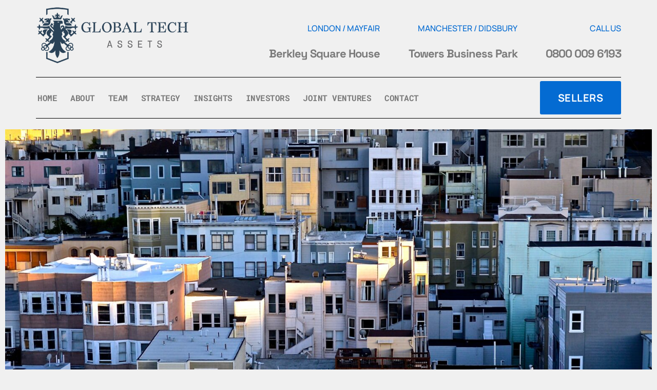

--- FILE ---
content_type: text/css
request_url: https://globaltechassets.com/wp-content/uploads/elementor/css/post-5.css?ver=1765969236
body_size: 333
content:
.elementor-kit-5{--e-global-color-primary:#091235;--e-global-color-secondary:#2B4257;--e-global-color-text:#7A7A7A;--e-global-color-accent:#046BD2;--e-global-typography-primary-font-family:"Space Grotesk";--e-global-typography-primary-font-size:70px;--e-global-typography-primary-font-weight:600;--e-global-typography-primary-text-transform:uppercase;--e-global-typography-primary-font-style:normal;--e-global-typography-primary-text-decoration:none;--e-global-typography-primary-line-height:70px;--e-global-typography-secondary-font-family:"Space Grotesk";--e-global-typography-secondary-font-size:50px;--e-global-typography-secondary-font-weight:700;--e-global-typography-secondary-text-transform:none;--e-global-typography-secondary-line-height:50px;--e-global-typography-secondary-letter-spacing:-1px;--e-global-typography-text-font-family:"Manrope";--e-global-typography-text-font-size:16px;--e-global-typography-text-font-weight:500;--e-global-typography-text-text-transform:none;--e-global-typography-text-line-height:28px;--e-global-typography-text-letter-spacing:0px;--e-global-typography-accent-font-family:"Merriweather";--e-global-typography-accent-font-size:20px;--e-global-typography-accent-font-weight:500;--e-global-typography-accent-font-style:italic;--e-global-typography-accent-line-height:35px;--e-global-typography-accent-letter-spacing:0.5px;--e-global-typography-4de55ce-font-family:"Space Grotesk";--e-global-typography-4de55ce-font-size:30px;--e-global-typography-4de55ce-font-weight:700;--e-global-typography-4de55ce-text-transform:none;--e-global-typography-4de55ce-letter-spacing:-1px;--e-global-typography-542a28b-font-family:"Space Grotesk";--e-global-typography-542a28b-font-size:27px;--e-global-typography-542a28b-font-weight:700;--e-global-typography-542a28b-text-transform:none;--e-global-typography-542a28b-line-height:0px;--e-global-typography-542a28b-letter-spacing:-0.5px;--e-global-typography-55f079e-font-family:"Space Grotesk";--e-global-typography-55f079e-font-size:19px;--e-global-typography-55f079e-font-weight:700;--e-global-typography-55f079e-text-transform:none;--e-global-typography-d8d2607-font-family:"Manrope";--e-global-typography-d8d2607-font-size:16px;--e-global-typography-d8d2607-font-weight:700;--e-global-typography-d8d2607-letter-spacing:-0.5px;--e-global-typography-212233f-font-family:"Manrope";--e-global-typography-212233f-font-size:14px;--e-global-typography-212233f-font-weight:500;--e-global-typography-212233f-text-transform:none;--e-global-typography-212233f-line-height:22px;--e-global-typography-212233f-letter-spacing:0px;--e-global-typography-cf823fd-font-family:"Manrope";--e-global-typography-cf823fd-font-size:20px;--e-global-typography-cf823fd-font-weight:700;--e-global-typography-cf823fd-text-transform:none;--e-global-typography-cf823fd-font-style:normal;--e-global-typography-cf823fd-text-decoration:none;background-color:#F0F0F0;}.elementor-kit-5 e-page-transition{background-color:#FFBC7D;}.elementor-section.elementor-section-boxed > .elementor-container{max-width:1140px;}.e-con{--container-max-width:1140px;}.elementor-widget:not(:last-child){margin-block-end:20px;}.elementor-element{--widgets-spacing:20px 20px;--widgets-spacing-row:20px;--widgets-spacing-column:20px;}{}h1.entry-title{display:var(--page-title-display);}@media(max-width:1024px){.elementor-kit-5{--e-global-typography-secondary-font-size:40px;--e-global-typography-secondary-line-height:37px;--e-global-typography-55f079e-font-size:20px;--e-global-typography-55f079e-letter-spacing:-1px;--e-global-typography-212233f-font-size:13px;--e-global-typography-212233f-line-height:14px;--e-global-typography-cf823fd-font-size:16px;}.elementor-section.elementor-section-boxed > .elementor-container{max-width:1024px;}.e-con{--container-max-width:1024px;}}@media(max-width:767px){.elementor-kit-5{--e-global-typography-primary-font-size:60px;--e-global-typography-primary-line-height:1em;--e-global-typography-secondary-font-size:40px;--e-global-typography-secondary-line-height:1em;--e-global-typography-accent-font-size:17px;--e-global-typography-accent-line-height:1.5em;}.elementor-section.elementor-section-boxed > .elementor-container{max-width:767px;}.e-con{--container-max-width:767px;}}

--- FILE ---
content_type: text/css
request_url: https://globaltechassets.com/wp-content/uploads/elementor/css/post-3693.css?ver=1765969236
body_size: 1304
content:
.elementor-3693 .elementor-element.elementor-element-ac188af{--display:flex;--flex-direction:row;--container-widget-width:calc( ( 1 - var( --container-widget-flex-grow ) ) * 100% );--container-widget-height:100%;--container-widget-flex-grow:1;--container-widget-align-self:stretch;--flex-wrap-mobile:wrap;--justify-content:space-between;--align-items:center;--margin-top:1%;--margin-bottom:1%;--margin-left:0%;--margin-right:0%;--padding-top:0%;--padding-bottom:0%;--padding-left:0%;--padding-right:0%;}.elementor-widget-theme-site-logo .widget-image-caption{color:var( --e-global-color-text );font-family:var( --e-global-typography-text-font-family ), Sans-serif;font-size:var( --e-global-typography-text-font-size );font-weight:var( --e-global-typography-text-font-weight );text-transform:var( --e-global-typography-text-text-transform );line-height:var( --e-global-typography-text-line-height );letter-spacing:var( --e-global-typography-text-letter-spacing );}.elementor-3693 .elementor-element.elementor-element-54e2382{width:var( --container-widget-width, 35% );max-width:35%;--container-widget-width:35%;--container-widget-flex-grow:0;text-align:left;}.elementor-3693 .elementor-element.elementor-element-54e2382 img{width:100%;max-width:75%;}.elementor-widget-icon-box.elementor-view-stacked .elementor-icon{background-color:var( --e-global-color-primary );}.elementor-widget-icon-box.elementor-view-framed .elementor-icon, .elementor-widget-icon-box.elementor-view-default .elementor-icon{fill:var( --e-global-color-primary );color:var( --e-global-color-primary );border-color:var( --e-global-color-primary );}.elementor-widget-icon-box .elementor-icon-box-title, .elementor-widget-icon-box .elementor-icon-box-title a{font-family:var( --e-global-typography-primary-font-family ), Sans-serif;font-size:var( --e-global-typography-primary-font-size );font-weight:var( --e-global-typography-primary-font-weight );text-transform:var( --e-global-typography-primary-text-transform );font-style:var( --e-global-typography-primary-font-style );text-decoration:var( --e-global-typography-primary-text-decoration );line-height:var( --e-global-typography-primary-line-height );}.elementor-widget-icon-box .elementor-icon-box-title{color:var( --e-global-color-primary );}.elementor-widget-icon-box:has(:hover) .elementor-icon-box-title,
					 .elementor-widget-icon-box:has(:focus) .elementor-icon-box-title{color:var( --e-global-color-primary );}.elementor-widget-icon-box .elementor-icon-box-description{font-family:var( --e-global-typography-text-font-family ), Sans-serif;font-size:var( --e-global-typography-text-font-size );font-weight:var( --e-global-typography-text-font-weight );text-transform:var( --e-global-typography-text-text-transform );line-height:var( --e-global-typography-text-line-height );letter-spacing:var( --e-global-typography-text-letter-spacing );color:var( --e-global-color-text );}.elementor-3693 .elementor-element.elementor-element-ce8bf46 .elementor-icon-box-wrapper{text-align:right;}.elementor-3693 .elementor-element.elementor-element-ce8bf46 .elementor-icon-box-title, .elementor-3693 .elementor-element.elementor-element-ce8bf46 .elementor-icon-box-title a{font-family:"Manrope", Sans-serif;font-size:16px;font-weight:500;text-transform:uppercase;letter-spacing:0px;}.elementor-3693 .elementor-element.elementor-element-ce8bf46 .elementor-icon-box-title{color:var( --e-global-color-accent );}.elementor-3693 .elementor-element.elementor-element-ce8bf46 .elementor-icon-box-description{font-family:"Space Grotesk", Sans-serif;font-size:22px;font-weight:700;letter-spacing:-1px;}.elementor-3693 .elementor-element.elementor-element-a7c3787 .elementor-icon-box-wrapper{text-align:right;}.elementor-3693 .elementor-element.elementor-element-a7c3787 .elementor-icon-box-title, .elementor-3693 .elementor-element.elementor-element-a7c3787 .elementor-icon-box-title a{font-family:"Manrope", Sans-serif;font-size:16px;font-weight:500;text-transform:uppercase;letter-spacing:0px;}.elementor-3693 .elementor-element.elementor-element-a7c3787 .elementor-icon-box-title{color:var( --e-global-color-accent );}.elementor-3693 .elementor-element.elementor-element-a7c3787 .elementor-icon-box-description{font-family:"Space Grotesk", Sans-serif;font-size:22px;font-weight:700;letter-spacing:-1px;}.elementor-3693 .elementor-element.elementor-element-13bd72f .elementor-icon-box-wrapper{text-align:right;}.elementor-3693 .elementor-element.elementor-element-13bd72f .elementor-icon-box-title, .elementor-3693 .elementor-element.elementor-element-13bd72f .elementor-icon-box-title a{font-family:"Manrope", Sans-serif;font-size:16px;font-weight:500;text-transform:uppercase;letter-spacing:0px;}.elementor-3693 .elementor-element.elementor-element-13bd72f .elementor-icon-box-title{color:var( --e-global-color-accent );}.elementor-3693 .elementor-element.elementor-element-13bd72f .elementor-icon-box-description{font-family:"Space Grotesk", Sans-serif;font-size:22px;font-weight:700;letter-spacing:-1px;}.elementor-3693 .elementor-element.elementor-element-e0baae1{--display:flex;--flex-direction:row;--container-widget-width:initial;--container-widget-height:100%;--container-widget-flex-grow:1;--container-widget-align-self:stretch;--flex-wrap-mobile:wrap;--gap:0px 0px;--row-gap:0px;--column-gap:0px;--flex-wrap:wrap;}.elementor-widget-divider{--divider-color:var( --e-global-color-secondary );}.elementor-widget-divider .elementor-divider__text{color:var( --e-global-color-secondary );font-family:var( --e-global-typography-secondary-font-family ), Sans-serif;font-size:var( --e-global-typography-secondary-font-size );font-weight:var( --e-global-typography-secondary-font-weight );text-transform:var( --e-global-typography-secondary-text-transform );line-height:var( --e-global-typography-secondary-line-height );letter-spacing:var( --e-global-typography-secondary-letter-spacing );}.elementor-widget-divider.elementor-view-stacked .elementor-icon{background-color:var( --e-global-color-secondary );}.elementor-widget-divider.elementor-view-framed .elementor-icon, .elementor-widget-divider.elementor-view-default .elementor-icon{color:var( --e-global-color-secondary );border-color:var( --e-global-color-secondary );}.elementor-widget-divider.elementor-view-framed .elementor-icon, .elementor-widget-divider.elementor-view-default .elementor-icon svg{fill:var( --e-global-color-secondary );}.elementor-3693 .elementor-element.elementor-element-b9f71b1{--divider-border-style:solid;--divider-color:#000;--divider-border-width:1px;}.elementor-3693 .elementor-element.elementor-element-b9f71b1 > .elementor-widget-container{margin:0% 0% 0% 0%;padding:0% 0% 0% 0%;}.elementor-3693 .elementor-element.elementor-element-b9f71b1 .elementor-divider-separator{width:100%;}.elementor-3693 .elementor-element.elementor-element-b9f71b1 .elementor-divider{padding-block-start:2px;padding-block-end:2px;}.elementor-widget-nav-menu .elementor-nav-menu .elementor-item{font-family:var( --e-global-typography-primary-font-family ), Sans-serif;font-size:var( --e-global-typography-primary-font-size );font-weight:var( --e-global-typography-primary-font-weight );text-transform:var( --e-global-typography-primary-text-transform );font-style:var( --e-global-typography-primary-font-style );text-decoration:var( --e-global-typography-primary-text-decoration );line-height:var( --e-global-typography-primary-line-height );}.elementor-widget-nav-menu .elementor-nav-menu--main .elementor-item{color:var( --e-global-color-text );fill:var( --e-global-color-text );}.elementor-widget-nav-menu .elementor-nav-menu--main .elementor-item:hover,
					.elementor-widget-nav-menu .elementor-nav-menu--main .elementor-item.elementor-item-active,
					.elementor-widget-nav-menu .elementor-nav-menu--main .elementor-item.highlighted,
					.elementor-widget-nav-menu .elementor-nav-menu--main .elementor-item:focus{color:var( --e-global-color-accent );fill:var( --e-global-color-accent );}.elementor-widget-nav-menu .elementor-nav-menu--main:not(.e--pointer-framed) .elementor-item:before,
					.elementor-widget-nav-menu .elementor-nav-menu--main:not(.e--pointer-framed) .elementor-item:after{background-color:var( --e-global-color-accent );}.elementor-widget-nav-menu .e--pointer-framed .elementor-item:before,
					.elementor-widget-nav-menu .e--pointer-framed .elementor-item:after{border-color:var( --e-global-color-accent );}.elementor-widget-nav-menu{--e-nav-menu-divider-color:var( --e-global-color-text );}.elementor-widget-nav-menu .elementor-nav-menu--dropdown .elementor-item, .elementor-widget-nav-menu .elementor-nav-menu--dropdown  .elementor-sub-item{font-family:var( --e-global-typography-accent-font-family ), Sans-serif;font-size:var( --e-global-typography-accent-font-size );font-weight:var( --e-global-typography-accent-font-weight );font-style:var( --e-global-typography-accent-font-style );letter-spacing:var( --e-global-typography-accent-letter-spacing );}.elementor-3693 .elementor-element.elementor-element-76b5a6b{width:var( --container-widget-width, 80% );max-width:80%;--container-widget-width:80%;--container-widget-flex-grow:0;--e-nav-menu-horizontal-menu-item-margin:calc( 20px / 2 );}.elementor-3693 .elementor-element.elementor-element-76b5a6b > .elementor-widget-container{margin:-1% 0% -1% 0%;padding:0% 0% 0% 0%;}.elementor-3693 .elementor-element.elementor-element-76b5a6b.elementor-element{--align-self:center;--flex-grow:1;--flex-shrink:0;}.elementor-3693 .elementor-element.elementor-element-76b5a6b .elementor-menu-toggle{margin-right:auto;background-color:var( --e-global-color-primary );}.elementor-3693 .elementor-element.elementor-element-76b5a6b .elementor-nav-menu .elementor-item{font-family:"Roboto Mono", Sans-serif;font-size:16px;font-weight:bold;text-transform:uppercase;font-style:normal;text-decoration:none;letter-spacing:-0.5px;}.elementor-3693 .elementor-element.elementor-element-76b5a6b .elementor-nav-menu--main .elementor-item:hover,
					.elementor-3693 .elementor-element.elementor-element-76b5a6b .elementor-nav-menu--main .elementor-item.elementor-item-active,
					.elementor-3693 .elementor-element.elementor-element-76b5a6b .elementor-nav-menu--main .elementor-item.highlighted,
					.elementor-3693 .elementor-element.elementor-element-76b5a6b .elementor-nav-menu--main .elementor-item:focus{color:#fff;}.elementor-3693 .elementor-element.elementor-element-76b5a6b .elementor-nav-menu--main .elementor-item.elementor-item-active{color:var( --e-global-color-accent );}.elementor-3693 .elementor-element.elementor-element-76b5a6b .elementor-nav-menu--main:not(.e--pointer-framed) .elementor-item.elementor-item-active:before,
					.elementor-3693 .elementor-element.elementor-element-76b5a6b .elementor-nav-menu--main:not(.e--pointer-framed) .elementor-item.elementor-item-active:after{background-color:#02010100;}.elementor-3693 .elementor-element.elementor-element-76b5a6b .e--pointer-framed .elementor-item.elementor-item-active:before,
					.elementor-3693 .elementor-element.elementor-element-76b5a6b .e--pointer-framed .elementor-item.elementor-item-active:after{border-color:#02010100;}.elementor-3693 .elementor-element.elementor-element-76b5a6b .elementor-nav-menu--main .elementor-item{padding-left:3px;padding-right:3px;}.elementor-3693 .elementor-element.elementor-element-76b5a6b .elementor-nav-menu--main:not(.elementor-nav-menu--layout-horizontal) .elementor-nav-menu > li:not(:last-child){margin-bottom:20px;}.elementor-3693 .elementor-element.elementor-element-76b5a6b .elementor-nav-menu--dropdown a:hover,
					.elementor-3693 .elementor-element.elementor-element-76b5a6b .elementor-nav-menu--dropdown a:focus,
					.elementor-3693 .elementor-element.elementor-element-76b5a6b .elementor-nav-menu--dropdown a.elementor-item-active,
					.elementor-3693 .elementor-element.elementor-element-76b5a6b .elementor-nav-menu--dropdown a.highlighted{background-color:var( --e-global-color-accent );}.elementor-3693 .elementor-element.elementor-element-76b5a6b div.elementor-menu-toggle{color:#FFFFFF;}.elementor-3693 .elementor-element.elementor-element-76b5a6b div.elementor-menu-toggle svg{fill:#FFFFFF;}.elementor-widget-button .elementor-button{background-color:var( --e-global-color-accent );font-family:var( --e-global-typography-accent-font-family ), Sans-serif;font-size:var( --e-global-typography-accent-font-size );font-weight:var( --e-global-typography-accent-font-weight );font-style:var( --e-global-typography-accent-font-style );line-height:var( --e-global-typography-accent-line-height );letter-spacing:var( --e-global-typography-accent-letter-spacing );}.elementor-3693 .elementor-element.elementor-element-b74819b .elementor-button:hover, .elementor-3693 .elementor-element.elementor-element-b74819b .elementor-button:focus{background-color:var( --e-global-color-secondary );}.elementor-3693 .elementor-element.elementor-element-b74819b.elementor-element{--align-self:center;}.elementor-3693 .elementor-element.elementor-element-b74819b .elementor-button{font-family:"Manrope", Sans-serif;font-size:20px;font-weight:700;text-transform:uppercase;font-style:normal;text-decoration:none;padding:15px 35px 015px 35px;}.elementor-3693 .elementor-element.elementor-element-209e7fc{--divider-border-style:solid;--divider-color:#000;--divider-border-width:1px;}.elementor-3693 .elementor-element.elementor-element-209e7fc > .elementor-widget-container{margin:0% 0% 0% 0%;padding:0px 0px 0px 0px;}.elementor-3693 .elementor-element.elementor-element-209e7fc .elementor-divider-separator{width:100%;}.elementor-3693 .elementor-element.elementor-element-209e7fc .elementor-divider{padding-block-start:1px;padding-block-end:1px;}.elementor-theme-builder-content-area{height:400px;}.elementor-location-header:before, .elementor-location-footer:before{content:"";display:table;clear:both;}@media(max-width:1024px){.elementor-widget-theme-site-logo .widget-image-caption{font-size:var( --e-global-typography-text-font-size );line-height:var( --e-global-typography-text-line-height );letter-spacing:var( --e-global-typography-text-letter-spacing );}.elementor-3693 .elementor-element.elementor-element-54e2382{--container-widget-width:25%;--container-widget-flex-grow:0;width:var( --container-widget-width, 25% );max-width:25%;}.elementor-3693 .elementor-element.elementor-element-54e2382 img{max-width:100%;}.elementor-widget-icon-box .elementor-icon-box-title, .elementor-widget-icon-box .elementor-icon-box-title a{font-size:var( --e-global-typography-primary-font-size );line-height:var( --e-global-typography-primary-line-height );}.elementor-widget-icon-box .elementor-icon-box-description{font-size:var( --e-global-typography-text-font-size );line-height:var( --e-global-typography-text-line-height );letter-spacing:var( --e-global-typography-text-letter-spacing );}.elementor-3693 .elementor-element.elementor-element-ce8bf46 .elementor-icon-box-title, .elementor-3693 .elementor-element.elementor-element-ce8bf46 .elementor-icon-box-title a{font-size:15px;}.elementor-3693 .elementor-element.elementor-element-ce8bf46 .elementor-icon-box-description{font-size:20px;}.elementor-3693 .elementor-element.elementor-element-a7c3787 .elementor-icon-box-title, .elementor-3693 .elementor-element.elementor-element-a7c3787 .elementor-icon-box-title a{font-size:15px;}.elementor-3693 .elementor-element.elementor-element-a7c3787 .elementor-icon-box-description{font-size:20px;}.elementor-3693 .elementor-element.elementor-element-13bd72f .elementor-icon-box-title, .elementor-3693 .elementor-element.elementor-element-13bd72f .elementor-icon-box-title a{font-size:15px;}.elementor-3693 .elementor-element.elementor-element-13bd72f .elementor-icon-box-description{font-size:20px;}.elementor-widget-divider .elementor-divider__text{font-size:var( --e-global-typography-secondary-font-size );line-height:var( --e-global-typography-secondary-line-height );letter-spacing:var( --e-global-typography-secondary-letter-spacing );}.elementor-widget-nav-menu .elementor-nav-menu .elementor-item{font-size:var( --e-global-typography-primary-font-size );line-height:var( --e-global-typography-primary-line-height );}.elementor-widget-nav-menu .elementor-nav-menu--dropdown .elementor-item, .elementor-widget-nav-menu .elementor-nav-menu--dropdown  .elementor-sub-item{font-size:var( --e-global-typography-accent-font-size );letter-spacing:var( --e-global-typography-accent-letter-spacing );}.elementor-widget-button .elementor-button{font-size:var( --e-global-typography-accent-font-size );line-height:var( --e-global-typography-accent-line-height );letter-spacing:var( --e-global-typography-accent-letter-spacing );}}@media(max-width:767px){.elementor-3693 .elementor-element.elementor-element-ac188af{--flex-direction:column;--container-widget-width:calc( ( 1 - var( --container-widget-flex-grow ) ) * 100% );--container-widget-height:initial;--container-widget-flex-grow:0;--container-widget-align-self:initial;--flex-wrap-mobile:wrap;--align-items:center;--margin-top:2%;--margin-bottom:0%;--margin-left:0%;--margin-right:0%;}.elementor-widget-theme-site-logo .widget-image-caption{font-size:var( --e-global-typography-text-font-size );line-height:var( --e-global-typography-text-line-height );letter-spacing:var( --e-global-typography-text-letter-spacing );}.elementor-3693 .elementor-element.elementor-element-54e2382 > .elementor-widget-container{margin:0px 0px 0px 0px;padding:0px 0px 0px 0px;}.elementor-3693 .elementor-element.elementor-element-54e2382{--container-widget-width:100%;--container-widget-flex-grow:0;width:var( --container-widget-width, 100% );max-width:100%;text-align:center;}.elementor-3693 .elementor-element.elementor-element-54e2382 img{width:85%;max-width:100%;}.elementor-widget-icon-box .elementor-icon-box-title, .elementor-widget-icon-box .elementor-icon-box-title a{font-size:var( --e-global-typography-primary-font-size );line-height:var( --e-global-typography-primary-line-height );}.elementor-widget-icon-box .elementor-icon-box-description{font-size:var( --e-global-typography-text-font-size );line-height:var( --e-global-typography-text-line-height );letter-spacing:var( --e-global-typography-text-letter-spacing );}.elementor-widget-divider .elementor-divider__text{font-size:var( --e-global-typography-secondary-font-size );line-height:var( --e-global-typography-secondary-line-height );letter-spacing:var( --e-global-typography-secondary-letter-spacing );}.elementor-widget-nav-menu .elementor-nav-menu .elementor-item{font-size:var( --e-global-typography-primary-font-size );line-height:var( --e-global-typography-primary-line-height );}.elementor-widget-nav-menu .elementor-nav-menu--dropdown .elementor-item, .elementor-widget-nav-menu .elementor-nav-menu--dropdown  .elementor-sub-item{font-size:var( --e-global-typography-accent-font-size );letter-spacing:var( --e-global-typography-accent-letter-spacing );}.elementor-3693 .elementor-element.elementor-element-76b5a6b{--container-widget-width:75px;--container-widget-flex-grow:0;width:var( --container-widget-width, 75px );max-width:75px;--nav-menu-icon-size:40px;}.elementor-widget-button .elementor-button{font-size:var( --e-global-typography-accent-font-size );line-height:var( --e-global-typography-accent-line-height );letter-spacing:var( --e-global-typography-accent-letter-spacing );}.elementor-3693 .elementor-element.elementor-element-b74819b.elementor-element{--align-self:center;}}

--- FILE ---
content_type: text/css
request_url: https://globaltechassets.com/wp-content/uploads/elementor/css/post-2067.css?ver=1765969236
body_size: 209
content:
.elementor-2067 .elementor-element.elementor-element-e94d19f{--display:flex;--flex-direction:row;--container-widget-width:calc( ( 1 - var( --container-widget-flex-grow ) ) * 100% );--container-widget-height:100%;--container-widget-flex-grow:1;--container-widget-align-self:stretch;--flex-wrap-mobile:wrap;--justify-content:center;--align-items:center;--margin-top:10%;--margin-bottom:0%;--margin-left:0%;--margin-right:0%;--padding-top:2%;--padding-bottom:2%;--padding-left:0%;--padding-right:0%;}.elementor-2067 .elementor-element.elementor-element-e94d19f:not(.elementor-motion-effects-element-type-background), .elementor-2067 .elementor-element.elementor-element-e94d19f > .elementor-motion-effects-container > .elementor-motion-effects-layer{background-color:#13294B;}.elementor-widget-heading .elementor-heading-title{font-family:var( --e-global-typography-primary-font-family ), Sans-serif;font-size:var( --e-global-typography-primary-font-size );font-weight:var( --e-global-typography-primary-font-weight );text-transform:var( --e-global-typography-primary-text-transform );font-style:var( --e-global-typography-primary-font-style );text-decoration:var( --e-global-typography-primary-text-decoration );line-height:var( --e-global-typography-primary-line-height );color:var( --e-global-color-primary );}.elementor-2067 .elementor-element.elementor-element-9a3f978{width:auto;max-width:auto;text-align:center;}.elementor-2067 .elementor-element.elementor-element-9a3f978 > .elementor-widget-container{margin:0% 0% 0% 0%;padding:0% 0% 0% 0%;}.elementor-2067 .elementor-element.elementor-element-9a3f978.elementor-element{--align-self:center;}.elementor-2067 .elementor-element.elementor-element-9a3f978 .elementor-heading-title{font-family:"Roboto Mono", Sans-serif;font-size:19px;font-weight:bold;text-transform:uppercase;font-style:normal;text-decoration:none;color:#56A0D3;}.elementor-2067 .elementor-element.elementor-element-b47bd18{--grid-template-columns:repeat(0, auto);width:auto;max-width:auto;--icon-size:25px;--grid-column-gap:20px;--grid-row-gap:0px;}.elementor-2067 .elementor-element.elementor-element-b47bd18 .elementor-widget-container{text-align:center;}.elementor-2067 .elementor-element.elementor-element-b47bd18 > .elementor-widget-container{margin:0% 0% 0% 0%;padding:0% 0% 0% 0%;}.elementor-2067 .elementor-element.elementor-element-b47bd18 .elementor-social-icon{background-color:#FFFFFF00;--icon-padding:0em;}.elementor-2067 .elementor-element.elementor-element-b47bd18 .elementor-social-icon i{color:#56A0D3;}.elementor-2067 .elementor-element.elementor-element-b47bd18 .elementor-social-icon svg{fill:#56A0D3;}.elementor-2067 .elementor-element.elementor-element-c87046d{--display:flex;--margin-top:0%;--margin-bottom:0%;--margin-left:0%;--margin-right:0%;--padding-top:5%;--padding-bottom:2%;--padding-left:0%;--padding-right:0%;}.elementor-2067 .elementor-element.elementor-element-c87046d:not(.elementor-motion-effects-element-type-background), .elementor-2067 .elementor-element.elementor-element-c87046d > .elementor-motion-effects-container > .elementor-motion-effects-layer{background-color:#13294B;}.elementor-2067 .elementor-element.elementor-element-1397e2d > .elementor-widget-container{margin:0px 0px 0px 0px;padding:0px 0px 0px 0px;}.elementor-2067 .elementor-element.elementor-element-1397e2d{text-align:center;}.elementor-2067 .elementor-element.elementor-element-1397e2d .elementor-heading-title{font-family:"Roboto Mono", Sans-serif;font-size:12px;font-weight:500;letter-spacing:0.03em;color:#7BAFD4;}.elementor-theme-builder-content-area{height:400px;}.elementor-location-header:before, .elementor-location-footer:before{content:"";display:table;clear:both;}@media(max-width:1024px){.elementor-widget-heading .elementor-heading-title{font-size:var( --e-global-typography-primary-font-size );line-height:var( --e-global-typography-primary-line-height );}}@media(max-width:767px){.elementor-widget-heading .elementor-heading-title{font-size:var( --e-global-typography-primary-font-size );line-height:var( --e-global-typography-primary-line-height );}}